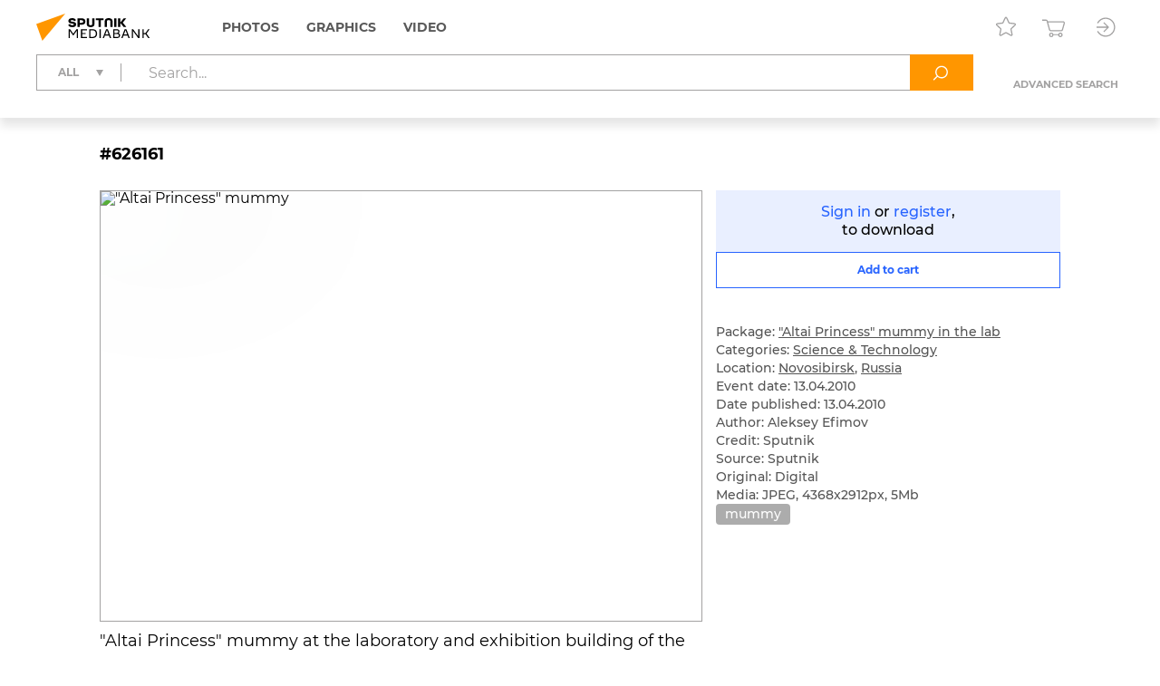

--- FILE ---
content_type: text/html; charset=utf-8
request_url: https://sputnikmediabank.com/media/626161.html
body_size: 11636
content:
<!DOCTYPE html><html lang="en"><head><meta http-equiv="Content-Type" content="text/html; charset=utf-8"><title>"Altai Princess" mummy | Sputnik Mediabank</title><meta name="viewport" content="width=device-width, initial-scale=1.0, shrink-to-fit=no"><meta name="theme-color" content="#fff"><meta name="url-signer:param" content="cs"><meta name="url-signer:salt" content="l2zOYYrVldAu3L2hNnf3Cj9xKvT4N6ld"><meta property="og:url" content="https://sputnikmediabank.com/media/626161.html"><meta property="og:title" content='"Altai Princess" mummy'><meta name="twitter:title" content='"Altai Princess" mummy'><meta name="description" content='"Altai Princess" mummy at the laboratory and exhibition building of the Institute for Archeology and Ethnography, Siberian Branch of the Russian Academy of Sciences.'><meta property="og:description" content='"Altai Princess" mummy at the laboratory and exhibition building of the Institute for Archeology and Ethnography, Siberian Branch of the Russian Academy of Sciences.'><meta name="twitter:description" content='"Altai Princess" mummy at the laboratory and exhibition building of the Institute for Archeology and Ethnography, Siberian Branch of the Russian Academy of Sciences.'><meta property="og:image" content="https://img.sputnikimages.com/images/vol1%2Fmedia%2Foriginal%2Fold%2F62%2F61%2F626161_hires_0%3A309%3A4368%3A2602_1200x630_80_10_0_QWxla3NleSBFZmltb3YgIzYyNjE2MQ%3D%3D_116%3A95__ojvb6q_a76474c4fea1e204cea329cf0f8dcb2a.jpg"><meta name="twitter:image" content="https://img.sputnikimages.com/images/vol1%2Fmedia%2Foriginal%2Fold%2F62%2F61%2F626161_hires_0%3A309%3A4368%3A2602_1200x630_80_10_0_QWxla3NleSBFZmltb3YgIzYyNjE2MQ%3D%3D_116%3A95__ojvb6q_a76474c4fea1e204cea329cf0f8dcb2a.jpg"><meta property="vk:image" content="https://img.sputnikimages.com/images/vol1%2Fmedia%2Foriginal%2Fold%2F62%2F61%2F626161_hires_0%3A480%3A4368%3A2432_1074x480_80_10_0_QWxla3NleSBFZmltb3YgIzYyNjE2MQ%3D%3D_116%3A95__ojvb6q_7a3a9acd0f90508c71f7994b852b04ef.jpg"><meta property="og:type" content="article"><meta name="twitter:card" content="summary_large_image"><meta property="og:site_name" content="Sputnik Mediabank"><meta property="article:published_time" content="2010-04-13T10:50:00+04:00"><meta property="article:modified_time" content="2017-01-16T13:16:02+03:00"><meta name="author" content="Aleksey Efimov"><meta property="article:tag" content="mummy"><link rel="icon" sizes="32x32" href="/i/eng/favicon.ico?500416ff"><link rel="icon" type="image/svg+xml" href="/i/eng/favicon.svg?e8fd639a"><link rel="apple-touch-icon" sizes="180x180" href="/i/eng/apple-touch-icon.png?2a98caa4"><link rel="manifest" href="/manifest.json"><link rel="stylesheet" href="/vendor.css?0c18faba"><link rel="stylesheet" href="/app.css?3e7c03b2"><link rel="canonical" href="https://sputnikmediabank.com/media/626161.html"><script src="/vendor.js?4737bbd1" defer></script><script src="/app.js?ccb8c318" defer></script><script>(function(w, d, s, l, i) { w[l] = w[l] || []; w[l].push({ 'gtm.start': new Date().getTime(), event: 'gtm.js' }); var f = d.getElementsByTagName(s)[0], j = d.createElement(s), dl = l != 'dataLayer' ? '&l=' + l : ''; j.async = true; j.src = 'https://www.googletagmanager.com/gtm.js?id=' + i + dl; f.parentNode.insertBefore(j, f); })(window, document, 'script', 'dataLayer', 'GTM-W5KZDK');</script></head><body class="layout" data-page="media"><noscript><iframe src="https://www.googletagmanager.com/ns.html?id=GTM-W5KZDK" height="0" width="0" style="display:none;visibility:hidden"></iframe></noscript><div class="layout__content"><header class="header"><div class="header__container container"><div class="topline"><a class="topline__logo" href="/" rel="home"><svg class="svg svg_logo_eng_color"><use href="/sprite.svg?de41c050#logo_eng_color"></use></svg></a><nav class="navigator topline__menu"><ul><li class="navigator__item"><a href="/search/?selection=story&amp;sort=date">Photos</a><div class="navigator__dropdown"><ul><li class="navigator__dropdown-item"><a href="/search/?list_sids_hidden%5Bmajor%5D=crm_photo_news">Editorial</a></li><li class="navigator__dropdown-item"><a href="/search/?list_sids_hidden%5Bmajor%5D=crm_photo_russia">Official Russia</a></li><li class="navigator__dropdown-item"><a href="/search/?list_sids_hidden%5Bmajor%5D=crm_photo_sport">Sports</a></li><li class="navigator__dropdown-item"><a href="/search/?list_sids_hidden%5Bmajor%5D=crm_photo_historic">Archive</a></li></ul></div></li><li class="navigator__item"><a href="/search/?types%5Bmajor%5D=infographics&amp;types%5B%5D=illustration">Graphics</a><div class="navigator__dropdown"><ul><li class="navigator__dropdown-item"><a href="/search/?types%5Bmajor%5D=infographics">Infographics</a></li><li class="navigator__dropdown-item"><a href="/search/?types%5Bmajor%5D=illustration">Illustrations</a></li></ul></div></li><li class="navigator__item"><a href="/search/?types%5Bmajor%5D=video">Video</a></li></ul></nav><div class="topline__tools"><a class="topline__tools-button" data-dialog="lightbox-list" data-tippy-content="Lightboxes"><svg class="svg svg_lightbox"><use href="/sprite.svg?de41c050#lightbox"></use></svg></a><a class="topline__tools-button" href="/cart/" data-tippy-content="Cart"><svg class="svg svg_cart"><use href="/sprite.svg?de41c050#cart"></use></svg><span id="cart-count" hidden="">0</span></a><div class="user-menu"><button class="user-menu__button topline__tools-button" data-dialog="login" data-tippy-content="Sign in / register" data-tippy-offset="[-30, 9]"><svg class="svg svg_sign-in"><use href="/sprite.svg?de41c050#sign-in"></use></svg></button></div></div></div><div class="header__query"><form class="search-query header__query-form" action="/search/"><div class="search-query__inputs"><div class="search-query__select"><fieldset class="types-dropdown" data-types="media"><input class="types-dropdown__toggle" type="checkbox" id="TypesDropdownToggle"><label class="types-dropdown__value" for="TypesDropdownToggle"><span>All</span></label><ul class="types-dropdown__list"><li><label><input type="checkbox" value="all" checked><span>All</span></label></li><li data-group="Photos"><label><input type="checkbox" data-type="group"><span>Photos</span></label><ul>
			<li><label><input type="checkbox" name="list_sids_hidden[]" value="crm_photo_news"><span>Editorial</span></label></li>
			<li><label><input type="checkbox" name="list_sids_hidden[]" value="crm_photo_russia"><span>Official Russia</span></label></li>
			<li><label><input type="checkbox" name="list_sids_hidden[]" value="crm_photo_sport"><span>Sports</span></label></li>
			<li><label><input type="checkbox" name="list_sids_hidden[]" value="crm_photo_historic"><span>Archive</span></label></li>
		</ul></li><li data-group="Graphics"><label><input type="checkbox" data-type="group"><span>Graphics</span></label><ul>
			<li><label><input type="checkbox" name="types[]" value="illustration"><span>Illustrations</span></label></li>
			<li><label><input type="checkbox" name="types[]" value="infographics"><span>Infographics</span></label></li>
		</ul></li><li data-group="Video"><label><input type="checkbox" data-type="group" name="types[]" value="video"><span>Video</span></label></li></ul></fieldset></div><input type="search" name="query" value="" autocomplete="off" placeholder="Search..." data-placeholder-default="Search..." data-placeholder-category="Search within a section" data-placeholder-categories="Search within several sections"><button class="search-query__clear" type="button" disabled><svg class="svg svg_close"><use href="/sprite.svg?de41c050#close"></use></svg></button></div><button type="submit" data-tippy-content="Search"><svg class="svg svg_search"><use href="/sprite.svg?de41c050#search"></use></svg></button><div class="search-query__advanced"><button name="advanced" value="on">Advanced search</button></div></form></div></div></header><main class="main main_media"><div class="media"><article class="media__item" data-media-id="626161" hidden=""></article><template id="media-templates"><article class="media__item" data-media-id="626161" data-title='"Altai Princess" mummy | Sputnik Mediabank'><div class="media__header"><span class="media__header-id">#626161</span><a class="clipboard media__header-button media__header-button_copy header-button" data-clipboard-text="626161" data-toast-text="Item no. copied to clipboard" data-tippy-content="Copy item ID"><svg class="svg svg_copy"><use href="/sprite.svg?de41c050#copy"></use></svg></a><a class="clipboard media__header-button header-button" data-clipboard-text="https://sputnikmediabank.com/media/626161.html" data-toast-text="Link copied to clipboard" data-tippy-content="Copy link"><svg class="svg svg_link"><use href="/sprite.svg?de41c050#link"></use></svg></a></div><div class="media__cols"><div class="media__col_l"><figure class="media__figure"><img src="https://img.sputnikimages.com/images/vol1%2Fmedia%2Foriginal%2Fold%2F62%2F61%2F626161_hires_0%3A0%3A0%3A0_1400x1000_80_10_1_QWxla3NleSBFZmltb3YgIzYyNjE2MQ%3D%3D_116%3A95_626161-eng_sputnik-626161-preview_ojvb6q_f73d35649da8b6db285f685933d18185.jpg" alt='"Altai Princess" mummy' class="media__backdrop" decoding="async"><img src="https://img.sputnikimages.com/images/vol1%2Fmedia%2Foriginal%2Fold%2F62%2F61%2F626161_hires_0%3A0%3A0%3A0_1400x1000_80_10_1_QWxla3NleSBFZmltb3YgIzYyNjE2MQ%3D%3D_116%3A95_626161-eng_sputnik-626161-preview_ojvb6q_f73d35649da8b6db285f685933d18185.jpg" alt='"Altai Princess" mummy' class="media__img" decoding="async"></figure><h3 class="media__description">"Altai Princess" mummy at the laboratory and exhibition building of the Institute for Archeology and Ethnography, Siberian Branch of the Russian Academy of Sciences.</h3></div><div class="media__col_r"><div class="media__auth"><a data-dialog="login">Sign in</a> or <a data-dialog="registration">register</a>,<br/>to download</div><button class="button button_block button_outline media-button" data-cart="add" data-media-id="626161"><span class="button__label media-button__add">Add to cart</span><span class="button__label media-button__remove">Remove from cart</span><svg class="svg svg_spinner"><use href="/sprite.svg?de41c050#spinner"></use></svg></button><div class="media__controls"><a class="media__lightbox-choice" data-to-new-lightbox="Into a new lightbox" data-no-choices-text="No lightboxes available" data-no-results-text="Lightbox not found" data-tippy-content="Add to lightbox"><svg class="svg svg_lightbox"><use href="/sprite.svg?de41c050#lightbox"></use></svg></a><a class="media__print" data-tippy-content="Print"><svg class="svg svg_print"><use href="/sprite.svg?de41c050#print"></use></svg></a></div><ul class="media__details"><li>Package: <a href="/story/list_55719/">"Altai Princess" mummy in the lab</a></li></ul><ul class="media__details"><li>Categories: <a href="/search/?categories%5Bmajor%5D=science">Science &amp; Technology</a></li><li>Location: <a href="/search/?city_id=283" rel="search">Novosibirsk</a>, <a href="/search/?country_id=1" rel="search">Russia</a></li><li>Event date: 13.04.2010</li><li>Date published: 13.04.2010</li></ul><ul class="media__details"><li>Author: Aleksey Efimov</li><li>Credit: Sputnik</li><li>Source: Sputnik</li><li>Original: Digital</li><li>Media: JPEG, 4368x2912px, 5Mb</li></ul><div class="media__tags"><a href="/search/?query=mummy&amp;area=keywords" rel="tag">mummy</a></div></div></div></article></template></div></main></div><footer class="footer"><a class="footer__logo" href="/" rel="home"><svg class="svg svg_logo_eng"><use href="/sprite.svg?de41c050#logo_eng"></use></svg></a><div class="footer__links"><ul>
				<li><b>Sales Team</b></li>
				<li><a href="mailto:info@sputnikmediabank.com">info@sputnikmediabank.com</a></li>
			</ul><ul>
				<li><b>Photo Service</b></li>
				<li>Become an author</li>
				<li><a href="tel:+74956456482">+7 495 645-6482</a></li>
				<li><a href="mailto:photo-news@sputnikmediabank.com">photo-news@sputnikmediabank.com</a></li>
				<li class="footer__mt">Photo Desk</li>
				<li><a href="mailto:photo-editor@sputnikmediabank.com">photo-editor@sputnikmediabank.com</a></li>
			</ul><ul>
				<li><b>Support</b></li>
				<li><a href="tel:+74956456422">+7 495 645-6422 (7AM - 4PM GMT+3)</a></li>
				<li><a href="tel:+74956456615">+7 495 645-6615 (24/7)</a></li>
				<li><a href="mailto:support@sputnikmediabank.com">support@sputnikmediabank.com</a></li>
			</ul><ul>
				<li><b><a href="/docs/about/index.html">About Us</a></b></li>
				<li><a href="/docs/about/license.html" rel="license">License Agreement</a></li>
				<li><a data-dialog="feedback-request">Feedback</a></li>
				<li><a href="/docs/about/contacts.html">Contact Us</a></li>
				<li><a href="/docs/about/help.html" rel="help">Help</a></li>
				<li><a href="/files/eng/Manual.pdf" target="_blank">User Guide</a></li>
				<li><a href="/docs/about/cookie_policy.html">Cookie Policy</a></li>
				<li><a href="/docs/about/privacy_policy.html" rel="privacy-policy">Privacy Policy</a></li>
				<li><a data-dialog="feedback-privacy">Privacy Feedback</a></li>
				<li><a href="https://riamediabank.ru/">riamediabank.ru</a></li>
				<li class="footer__links-socials">
					<a href="https://t.me/riaphoto"><svg class="svg svg_telegram"><use href="/sprite.svg?de41c050#telegram"></use></svg></a>
				</li>
			</ul></div><span class="footer__copy">© 2026 Rossiya Segodnya</span></footer><script type="application/json" id="lightboxes-locale">{"addedTo":"Added to","addedToFavs":"Added to Favorites","addedToLightbox":"Added to lightbox","goTo":"View lighbox","delete":"Delete","deleteLightbox":"Are you sure you want to delete this lightbox? This cannot be undone.","removedFromFavs":"Removed from Favorites","removedFromLightbox":"Removed from lightbox"}</script><script type="application/json" id="message-dialog-presets">{"error":{"title":"An unexpected error occurred","text":"If the problem persists, please <a href=\"mailto:support@sputnikmediabank.com\">contact support.</a>"},"creditExceeded":{"title":"Download limit reached","text":"Please contact your account manager."},"unableToAddToCart":"None of selected images are available for purchase","feedbackRequestSuccess":{"title":"FEEDBACK","text":"Thank you! We have received your request and will respond as soon as possible.","icon":"check_round_color"},"feedbackPrivacySuccess":{"title":"PRIVACY FEEDBACK","text":"Your request has been sent, please wait for a response.","icon":"check_round_color"},"registrationCompanySuccess":{"title":"We have received your registration request","text":"Our managers will contact you once your request has been reviewed and approved.","icon":"check_round_color"},"recoveryRequestSuccess":{"title":"Reset password","text":"We have sent a link to the email address you used to reset your password.","icon":"mail_color"}}</script><template id="auth-dialog"><div class="auth-dialog" data-name="login"><div class="auth-dialog__header"><span>Sign in</span><button data-dialog="registration">Register</button></div><div class="auth-dialog__body"><form class="auth-login-form"><div class="form__row"><label class="form__label" for="login-login">Username</label><input class="form__control" id="login-login" type="text" name="login" required="" maxlength="30"></div><div class="form__row"><label class="form__label" for="login-password">Password</label><div class="password-input"><input class="form__control" id="login-password" type="password" name="password" required="" maxlength="30" placeholder=" " autocomplete="current-password" data-wrong="Access denied. Please check your login and password."><a class="password-input__preview"><svg class="svg svg_preview_solid"><use href="/sprite.svg?de41c050#preview_solid"></use></svg><svg class="svg svg_preview_off_solid"><use href="/sprite.svg?de41c050#preview_off_solid"></use></svg></a></div></div><div class="form__row"><button class="button button_block" type="submit" disabled>Sign in</button></div><div class="form__row auth-login-form__recovery-row"><a data-dialog="recovery-request">Forgot your password?</a></div></form></div></div><div class="auth-dialog" data-name="registration"><div class="auth-dialog__header"><button data-dialog="login">Sign in</button><span>Register</span></div><div class="auth-dialog__body"><form class="auth-registration-form"><div class="form__row"><label class="form__label" for="registration-login">Username</label><input class="form__control" id="registration-login" type="text" name="login" required="" maxlength="30" data-exist="This username is already in use." data-email="Please enter a valid username (this cannot be your email)."></div><div class="form__row"><label class="form__label" for="registration-password">Password</label><div class="password-input"><input class="form__control" id="registration-password" type="password" name="password" required="" minlength="8" maxlength="30" placeholder=" " autocomplete="new-password" data-equal="Password should not match the username." data-complexity="Make sure your password is at least 8 characters long and contains at least one number and one letter." pattern="(?=.*\d)(?=.*[a-zA-Zа-яА-Я]).*"><a class="password-input__preview"><svg class="svg svg_preview_solid"><use href="/sprite.svg?de41c050#preview_solid"></use></svg><svg class="svg svg_preview_off_solid"><use href="/sprite.svg?de41c050#preview_off_solid"></use></svg></a></div><p class="form__note form__note_complexity">Make sure your password is at least 8 characters long and contains at least one number and one letter.</p></div><div class="form__row"><label class="form__label" for="registration-password-repeat">Confirm password</label><div class="password-input"><input class="form__control" id="registration-password-repeat" type="password" name="password_repeat" required="" minlength="8" maxlength="30" placeholder=" " autocomplete="new-password" data-similar="Passwords do not match." pattern="(?=.*\d)(?=.*[a-zA-Zа-яА-Я]).*"><a class="password-input__preview"><svg class="svg svg_preview_solid"><use href="/sprite.svg?de41c050#preview_solid"></use></svg><svg class="svg svg_preview_off_solid"><use href="/sprite.svg?de41c050#preview_off_solid"></use></svg></a></div></div><div class="form__row"><label class="form__label" for="registration-firstname">First name</label><input class="form__control" id="registration-firstname" type="text" name="firstname" required="" maxlength="30"></div><div class="form__row"><label class="form__label" for="registration-lastname">Last name</label><input class="form__control" id="registration-lastname" type="text" name="lastname" required="" maxlength="30"></div><fieldset class="form__row" data-user-type="company"><div class="form__row"><label class="form__label" for="registration-position">Job title</label><input class="form__control" id="registration-position" type="text" name="position" required="" maxlength="100"></div><div class="form__row"><label class="form__label" for="registration-company">Company name</label><input class="form__control" id="registration-company" type="text" name="company" required="" maxlength="100"></div><div class="form__row"><label class="form__label" for="registration-industry">Company type</label><div class="select"><select id="registration-industry" name="industry" required=""><option>Publishing: Newspapers</option><option>Publishing: Magazines</option><option>Publishing: Books</option><option>Online &amp; Multimedia</option><option>TV &amp; Broadcasting</option><option>Advertising</option><option>Education</option><option>Cultural Institution</option><option>I am not a company</option><option>Other</option></select></div></div></fieldset><div class="form__row"><label class="form__label" for="registration-email">Email</label><input class="form__control" id="registration-email" type="email" name="email" required="" maxlength="100" data-exist="This email is already in use." data-email="Please enter a valid email." data-type-mismatch="Please enter a valid email."></div><fieldset class="form__row" data-user-type="company"><label class="form__label" for="registration-phone">Telephone</label><input class="form__control" id="registration-phone" type="tel" name="phone" required="" maxlength="25" placeholder="+ --------------"></fieldset><div class="form__row"><label class="form__label" for="registration-city">City</label><input class="form__control" id="registration-city" type="text" name="city" required="" maxlength="100"></div><div class="form__row"><label class="form__label" for="registration-country">Country</label><div class="select"><select id="registration-country" name="country" data-search-enabled="true" data-no-results-text="No matches found" required=""><option value="Абхазия">Abkhazia</option><option value="Афганистан">Afghanistan</option><option value="Албания">Albania</option><option value="Алжир">Algeria</option><option value="Андорра">Andorra</option><option value="Ангола">Angola</option><option value="Антигуа и Барбуда">Antigua and Barbuda</option><option value="Аргентина">Argentina</option><option value="Армения">Armenia</option><option value="Австралия">Australia</option><option value="Австрия">Austria</option><option value="Азербайджан">Azerbaijan</option><option value="Багамы">Bahamas</option><option value="Бахрейн">Bahrain</option><option value="Бангладеш">Bangladesh</option><option value="Барбадос">Barbados</option><option value="Беларусь">Belarus</option><option value="Бельгия">Belgium</option><option value="Белиз">Belize</option><option value="Бенин">Benin</option><option value="Бутан">Bhutan</option><option value="Боливия">Bolivia</option><option value="Босния и Герцеговина">Bosnia and Herzegovina</option><option value="Ботсвана">Botswana</option><option value="Бразилия">Brazil</option><option value="Бруней">Brunei</option><option value="Болгария">Bulgaria</option><option value="Буркина-Фасо">Burkina Faso</option><option value="Бурунди">Burundi</option><option value="Камбоджа">Cambodia</option><option value="Камерун">Cameroon</option><option value="Канада">Canada</option><option value="Кабо-Верде">Cape Verde</option><option value="ЦАР">Central African Republic</option><option value="Чад">Chad</option><option value="Чили">Chile</option><option value="Китай">China</option><option value="Колумбия">Colombia</option><option value="Коморы">Comoros</option><option value="Конго">Congo</option><option value="Коста-Рика">Costa Rica</option><option value="Хорватия">Croatia</option><option value="Куба">Cuba</option><option value="Кипр">Cyprus</option><option value="Чехия">Czech Republic</option><option value="ДР Конго">DR Congo</option><option value="Дания">Denmark</option><option value="Джибути">Djibouti</option><option value="Доминика">Dominica</option><option value="Доминиканская Республика">Dominican Republic</option><option value="Восточный Тимор">East Timor</option><option value="Эквадор">Ecuador</option><option value="Египет">Egypt</option><option value="Сальвадор">El Salvador</option><option value="Экваториальная Гвинея">Equatorial Guinea</option><option value="Эритрея">Eritrea</option><option value="Эстония">Estonia</option><option value="Эсватини">Eswatini</option><option value="Эфиопия">Ethiopia</option><option value="Фиджи">Fiji</option><option value="Финляндия">Finland</option><option value="Франция">France</option><option value="Габон">Gabon</option><option value="Гамбия">Gambia</option><option value="Грузия">Georgia</option><option value="Германия">Germany</option><option value="Гана">Ghana</option><option value="Греция">Greece</option><option value="Гренада">Grenada</option><option value="Гватемала">Guatemala</option><option value="Гвинея">Guinea</option><option value="Гвинея-Бисау">Guinea-Bissau</option><option value="Гайана">Guyana</option><option value="Гаити">Haiti</option><option value="Гондурас">Honduras</option><option value="Венгрия">Hungary</option><option value="Исландия">Iceland</option><option value="Индия">India</option><option value="Индонезия">Indonesia</option><option value="Иран">Iran</option><option value="Ирак">Iraq</option><option value="Ирландия">Ireland</option><option value="Израиль">Israel</option><option value="Италия">Italy</option><option value="Кот-д’Ивуар">Ivory Coast</option><option value="Ямайка">Jamaica</option><option value="Япония">Japan</option><option value="Иордания">Jordan</option><option value="Казахстан">Kazakhstan</option><option value="Кения">Kenya</option><option value="Кирибати">Kiribati</option><option value="Кувейт">Kuwait</option><option value="Кыргызстан">Kyrgyzstan</option><option value="Лаос">Laos</option><option value="Латвия">Latvia</option><option value="Ливан">Lebanon</option><option value="Лесото">Lesotho</option><option value="Либерия">Liberia</option><option value="Ливия">Libya</option><option value="Лихтенштейн">Liechtenstein</option><option value="Литва">Lithuania</option><option value="Люксембург">Luxembourg</option><option value="Мадагаскар">Madagascar</option><option value="Малави">Malawi</option><option value="Малайзия">Malaysia</option><option value="Мальдивы">Maldives</option><option value="Мали">Mali</option><option value="Мальта">Malta</option><option value="Маршалловы Острова">Marshall Islands</option><option value="Мавритания">Mauritania</option><option value="Маврикий">Mauritius</option><option value="Мексика">Mexico</option><option value="Микронезия">Micronesia</option><option value="Молдавия">Moldova</option><option value="Монако">Monaco</option><option value="Монголия">Mongolia</option><option value="Черногория">Montenegro</option><option value="Марокко">Morocco</option><option value="Мозамбик">Mozambique</option><option value="Мьянма">Myanmar</option><option value="Намибия">Namibia</option><option value="Науру">Nauru</option><option value="Непал">Nepal</option><option value="Нидерланды">Netherlands</option><option value="Новая Зеландия">New Zealand</option><option value="Никарагуа">Nicaragua</option><option value="Нигер">Niger</option><option value="Нигерия">Nigeria</option><option value="КНДР">North Korea</option><option value="Северная Македония">North Macedonia</option><option value="Норвегия">Norway</option><option value="Оман">Oman</option><option value="Пакистан">Pakistan</option><option value="Палау">Palau</option><option value="Палестина">Palestine</option><option value="Панама">Panama</option><option value="Папуа — Новая Гвинея">Papua New Guinea</option><option value="Парагвай">Paraguay</option><option value="Перу">Peru</option><option value="Филиппины">Philippines</option><option value="Польша">Poland</option><option value="Португалия">Portugal</option><option value="Катар">Qatar</option><option value="Румыния">Romania</option><option value="Россия" selected>Russia</option><option value="Руанда">Rwanda</option><option value="Сент-Китс и Невис">Saint Kitts and Nevis</option><option value="Сент-Люсия">Saint Lucia</option><option value="Сент-Винсент и Гренадины">Saint Vincent and the Grenadines</option><option value="Самоа">Samoa</option><option value="Сан-Марино">San Marino</option><option value="Саудовская Аравия">Saudi Arabia</option><option value="Сенегал">Senegal</option><option value="Сербия">Serbia</option><option value="Сейшелы">Seychelles</option><option value="Сьерра-Леоне">Sierra Leone</option><option value="Сингапур">Singapore</option><option value="Словакия">Slovakia</option><option value="Словения">Slovenia</option><option value="Соломоновы Острова">Solomon Islands</option><option value="Сомали">Somalia</option><option value="ЮАР">South Africa</option><option value="Корея">South Korea</option><option value="Южная Осетия">South Ossetia</option><option value="Южный Судан">South Sudan</option><option value="Испания">Spain</option><option value="Шри-Ланка">Sri Lanka</option><option value="Судан">Sudan</option><option value="Суринам">Suriname</option><option value="Швеция">Sweden</option><option value="Швейцария">Switzerland</option><option value="Сирия">Syria</option><option value="Сан-Томе и Принсипи">São Tomé and Príncipe</option><option value="Таджикистан">Tajikistan</option><option value="Танзания">Tanzania</option><option value="Таиланд">Thailand</option><option value="Того">Togo</option><option value="Тонга">Tonga</option><option value="Тринидад и Тобаго">Trinidad and Tobago</option><option value="Тунис">Tunisia</option><option value="Турция">Turkey</option><option value="Туркмения">Turkmenistan</option><option value="Тувалу">Tuvalu</option><option value="Уганда">Uganda</option><option value="Украина">Ukraine</option><option value="ОАЭ">United Arab Emirates</option><option value="Великобритания">United Kingdom</option><option value="США">United States</option><option value="Уругвай">Uruguay</option><option value="Узбекистан">Uzbekistan</option><option value="Вануату">Vanuatu</option><option value="Ватикан">Vatican City</option><option value="Венесуэла">Venezuela</option><option value="Вьетнам">Vietnam</option><option value="Йемен">Yemen</option><option value="Замбия">Zambia</option><option value="Зимбабве">Zimbabwe</option></select></div></div><div class="form__row form__row_checkbox"><label class="checkbox checkbox_large"><input type="checkbox" name="license" required=""><span><span data-user-type="company">I accept the terms in the <a href="/docs/about/license.html" target="_blank">License Agreement</a></span></span></label></div><div class="form__row form__row_checkbox"><label class="checkbox checkbox_large"><input type="checkbox" name="policy" required=""><span><span>The personal data you provide during registration is processed in order to administer the License Agreement. By checking this box, you confirm that you have read, understood and accepted the <a href="/docs/about/privacy_policy.html#registration" target="_blank"><b>processing of your personal data</a> and its legal basis.</span></span></label></div><div class="form__row form__row_checkbox"><label class="checkbox checkbox_large"><input type="checkbox" name="subscription"><span><span>I want to receive emails with special offers and updates.</span></span></label></div><div class="form__row"><label class="form__label" for="registration-captcha">Please enter the characters below</label><input class="form__control" id="registration-captcha" type="text" name="captcha" required="" minlength="5" maxlength="5" data-similar="Incorrect response, please try again."></div><div class="form__row form__row_captcha_img"><img class="captcha-img" src="" width="190" height="60" alt="" autocomplete="off" autocorrect="off" autocapitalize="off" spellcheck="false" data-tippy-content="Click here to refresh"></div><div class="form__row"><button class="button button_block" type="submit" disabled>Register</button></div></form></div></div><div class="auth-dialog" data-name="recovery-request"><div class="auth-dialog__header">Reset password</div><div class="auth-dialog__body"><form class="auth-recovery-request-form"><div class="form__row"><p>We will send a password reset link to the email address that you used to register your account.</p></div><div class="form__row"><label class="form__label" for="recovery-request-login">Enter username</label><input class="form__control" id="recovery-request-login" type="text" name="login" required="" maxlength="30" data-not_found="We can't find an account with this username, please check that the data entered is correct." data-email="Please enter a valid username (this cannot be your email)."></div><div class="form__row"><button class="button button_block" type="submit" disabled>Reset</button></div><div class="form__row auth-recovery-request-form__back-row"><a data-dialog="login">Back</a></div></form></div></div><div class="auth-dialog" data-name="recovery-password"><div class="auth-dialog__header">Reset password</div><div class="auth-dialog__body"><form class="auth-recovery-password-form"><input type="hidden" name="token" value=""><div class="form__row"><label class="form__label" for="recovery-password">New password</label><div class="password-input"><input class="form__control" id="recovery-password" type="password" name="new_password" required="" minlength="8" maxlength="30" placeholder=" " pattern="(?=.*\d)(?=.*[a-zA-Zа-яА-Я]).*"><a class="password-input__preview"><svg class="svg svg_preview_solid"><use href="/sprite.svg?de41c050#preview_solid"></use></svg><svg class="svg svg_preview_off_solid"><use href="/sprite.svg?de41c050#preview_off_solid"></use></svg></a></div><p class="form__note form__note_complexity">Make sure your password is at least 8 characters long and contains at least one number and one letter.</p></div><div class="form__row"><label class="form__label" for="recovery-password-repeat">Confirm new password</label><div class="password-input"><input class="form__control" id="recovery-password-repeat" type="password" name="new_password_repeat" required="" minlength="8" maxlength="30" placeholder=" " data-similar="Passwords do not match." data-complexity="Make sure your password is at least 8 characters long and contains at least one number and one letter." pattern="(?=.*\d)(?=.*[a-zA-Zа-яА-Я]).*"><a class="password-input__preview"><svg class="svg svg_preview_solid"><use href="/sprite.svg?de41c050#preview_solid"></use></svg><svg class="svg svg_preview_off_solid"><use href="/sprite.svg?de41c050#preview_off_solid"></use></svg></a></div></div><div class="form__row"><button class="button button_block" type="submit" disabled>Submit</button></div></form></div></div></template><template id="download-dialog"><div class="download-dialog download-dialog_list"><div class="download-dialog__header"><div class="download-dialog__title">Choose file size</div></div><form><div class="download-dialog__body"><label class="radio-button radio-button_block"><input type="radio" name="format" value="LR"><span>Small</span></label><label class="radio-button radio-button_block"><input type="radio" name="format" value="MR"><span>Medium</span></label><label class="radio-button radio-button_block"><input type="radio" name="format" value="HR"><span>Large</span></label></div><hr><div class="download-dialog__footer"><button class="button download-dialog__submit" type="submit" disabled><span>Download</span></button></div></form></div><div class="download-dialog download-dialog_media"><div class="download-dialog__header"><div class="download-dialog__title">Choose file size</div></div><div class="download-dialog__body"></div></div></template><template id="lightbox-dialog"><div class="lightbox-dialog lightbox-dialog_list lightbox-dialog_not-auth"><div class="lightbox-dialog__header"><div class="lightbox-dialog__title">Lightboxes</div><a class="lightbox-dialog__new-link">+ New lightbox</a></div><hr><div class="lightbox-dialog__content"><svg class="svg svg_spinner lightbox-dialog__content-loading"><use href="/sprite.svg?de41c050#spinner"></use></svg><div class="lightbox-dialog__list-container"></div><div class="lightbox-dialog__empty lightbox-dialog__body" hidden="">A lightbox is a great tool to save content and create your own galleries.</div></div><hr><div class="lightbox-dialog__footer"><a href="/lightboxes/" class="button">My lightboxes</a></div></div><div class="lightbox-dialog lightbox-dialog_create"><div class="lightbox-dialog__header"><div class="lightbox-dialog__title">New lightbox</div></div><form><div class="lightbox-dialog__body"><div class="input-counter"><textarea class="form__control" name="title" rows="3" placeholder="Title" maxlength="50" required=""></textarea><span class="input-counter__count"></span></div><div class="input-counter"><textarea class="form__control" name="description" rows="6" placeholder="Description" maxlength="200"></textarea><span class="input-counter__count"></span></div></div><div class="lightbox-dialog__footer"><button class="button" type="submit" disabled><svg class="svg svg_spinner"><use href="/sprite.svg?de41c050#spinner"></use></svg><span>Create lightbox</span></button></div></form></div><div class="lightbox-dialog lightbox-dialog_picker"><div class="lightbox-dialog__header"><label class="lightbox-dialog__filter"><svg class="svg svg_search"><use href="/sprite.svg?de41c050#search"></use></svg><input type="text" placeholder="Search"><svg class="svg svg_close"><use href="/sprite.svg?de41c050#close"></use></svg></label><a class="lightbox-dialog__new-link">+ New lightbox</a></div><hr><div class="lightbox-dialog__content"><svg class="svg svg_spinner lightbox-dialog__content-loading"><use href="/sprite.svg?de41c050#spinner"></use></svg><div class="lightbox-dialog__list-container"></div><div class="lightbox-dialog__no-results lightbox-dialog__body" hidden="">No matching results found, please try a different search.</div></div><hr><div class="lightbox-dialog__footer"><button class="button" disabled type="button" data-label-add="Add to lightbox" data-label-copy="Copy to lightbox" data-label-move="Move to lightbox"><svg class="svg svg_spinner"><use href="/sprite.svg?de41c050#spinner"></use></svg><span></span></button></div></div><div class="lightbox-dialog lightbox-dialog_title-error">A lightbox with the name <a href="/lightboxes/.html">Favorites</a> already exists, please try a different title</div></template><template id="feedback-dialog"><div class="feedback-dialog" data-name="feedback-request"><div class="feedback-dialog__header">Feedback</div><div class="feedback-dialog__body"><form class="feedback-request"><div class="form__row"><div class="select"><select id="feedback-request-type" name="type" data-not-auth='Please &lt;a data-dialog="login"&gt;sign in&lt;/a&gt; or &lt;a data-dialog="registration"&gt;register&lt;/a&gt; to contact support' data-required="Required." required=""><option value="">Message subject</option><option value="purchase">Content search and licensing</option><option value="support">Support</option><option value="partnership">Submit your photography</option><option value="report">Report an error</option></select></div></div><div class="form__row"><label class="form__label" for="feedback-request-name"><span data-form-type="empty purchase support partnership report">How should we address you?</span><span data-form-type="privacy"></span></label><input class="form__control" id="feedback-request-name" type="text" name="name" required="" maxlength="100"></div><fieldset class="form__row" data-form-type="empty purchase support"><label class="form__label" for="feedback-request-company">Company name</label><input class="form__control" id="feedback-request-company" type="text" name="company" required="" maxlength="100"></fieldset><div class="form__row"><label class="form__label" for="feedback-request-email"><span data-form-type="empty purchase support partnership report">Email</span><span data-form-type="privacy"></span></label><input class="form__control" id="feedback-request-email" type="email" name="email" maxlength="100" required="" data-email="Please enter a valid email." data-type-mismatch="Please enter a valid email."></div><fieldset class="form__row" data-form-type="empty purchase support partnership report"><label class="form__label" for="feedback-request-phone">Telephone</label><input class="form__control" id="feedback-request-phone" type="tel" name="phone" required="" maxlength="25" placeholder="+ --------------"></fieldset><fieldset class="form__row" data-form-type="privacy"><label class="form__label" for="feedback-request-subject"></label><input class="form__control" id="feedback-request-subject" type="text" name="subject" required="" maxlength="100"></fieldset><div class="form__row"><label class="form__label" for="feedback-request-text"><span data-form-type="empty purchase support partnership report">Your message</span><span data-form-type="privacy"></span></label><div class="input-counter"><textarea class="form__control" id="feedback-request-text" name="text" rows="10" maxlength="200" required=""></textarea><span class="input-counter__count"></span></div></div><fieldset class="form__row form__row_checkbox"><label class="checkbox checkbox_large"><input type="checkbox" name="policy" required=""><span><div>Processing of your personal data upon your request is carried out by our team to cooperate with you in resolving your issue.<br/><br/>By checking this box, you confirm that you have read, understood and accept <a href="/docs/about/privacy_policy.html#feedback" target="_blank"><b>the processing of your personal data</b></a> and its legal basis.</div></span></label></fieldset><div class="form__row"><label class="form__label" for="feedback-request-captcha">Please enter the characters below</label><input class="form__control" id="feedback-request-captcha" type="text" name="captcha" required="" minlength="5" maxlength="5" data-similar="Incorrect response, please try again."></div><div class="form__row form__row_captcha_img"><img class="captcha-img" src="" width="190" height="60" alt="" autocomplete="off" autocorrect="off" autocapitalize="off" spellcheck="false" data-tippy-content="Click here to refresh"></div><div class="form__row"><button class="button button_block" type="submit" disabled>Send</button></div></form></div></div><div class="feedback-dialog" data-name="feedback-privacy"><div class="feedback-dialog__header">Privacy Feedback</div><div class="feedback-dialog__body"><form class="feedback-privacy"><div class="form__row"><label class="form__label" for="feedback-privacy-type">Message subject</label><input class="form__control" id="feedback-privacy-type" type="text" name="type" required="" maxlength="100"></div><div class="form__row"><label class="form__label" for="feedback-privacy-text">Your message</label><div class="input-counter"><textarea class="form__control" id="feedback-privacy-text" name="text" rows="10" maxlength="200" required=""></textarea><span class="input-counter__count"></span></div></div><div class="form__row"><label class="form__label" for="feedback-privacy-email">Email</label><input class="form__control" id="feedback-privacy-email" type="email" name="email" maxlength="100" required="" data-email="Please enter a valid email." data-type-mismatch="Please enter a valid email."></div><div class="form__row"><label class="form__label" for="feedback-privacy-name">First Name Last Name</label><input class="form__control" id="feedback-privacy-name" type="text" name="name" required="" maxlength="200"></div><div class="form__row form__row_checkbox"><label class="checkbox checkbox_large"><input type="checkbox" name="policy" required=""><span><div>Please note that this feedback form is only used to contact us regarding the processing and protection of personal data. Requests not related to the protection of personal data will not be considered.<br/><br/>For requests not related to the protection of personal data, please use the address from the Agency <a href="/docs/about/contacts.html" target="_blank"><b>contact list</b></a>.<br/><br/>Processing of your personal data upon your request is carried out by our team to cooperate with you in resolving your issue.<br/><br/>By checking this box, you confirm that you have read, understood and accept <a href="/docs/about/privacy_policy.html#feedback" target="_blank"><b>the processing of your personal data</b></a> and its legal basis.</div></span></label></div><div class="form__row"><label class="form__label" for="feedback-privacy-captcha">Please enter the characters below</label><input class="form__control" id="feedback-privacy-captcha" type="text" name="captcha" required="" minlength="5" maxlength="5" data-similar="Incorrect response, please try again."></div><div class="form__row form__row_captcha_img"><img class="captcha-img" src="" width="190" height="60" alt="" autocomplete="off" autocorrect="off" autocapitalize="off" spellcheck="false" data-tippy-content="Click here to refresh"></div><div class="form__row"><button class="button button_block" type="submit" disabled>Send</button></div></form></div></div></template></body></html>
